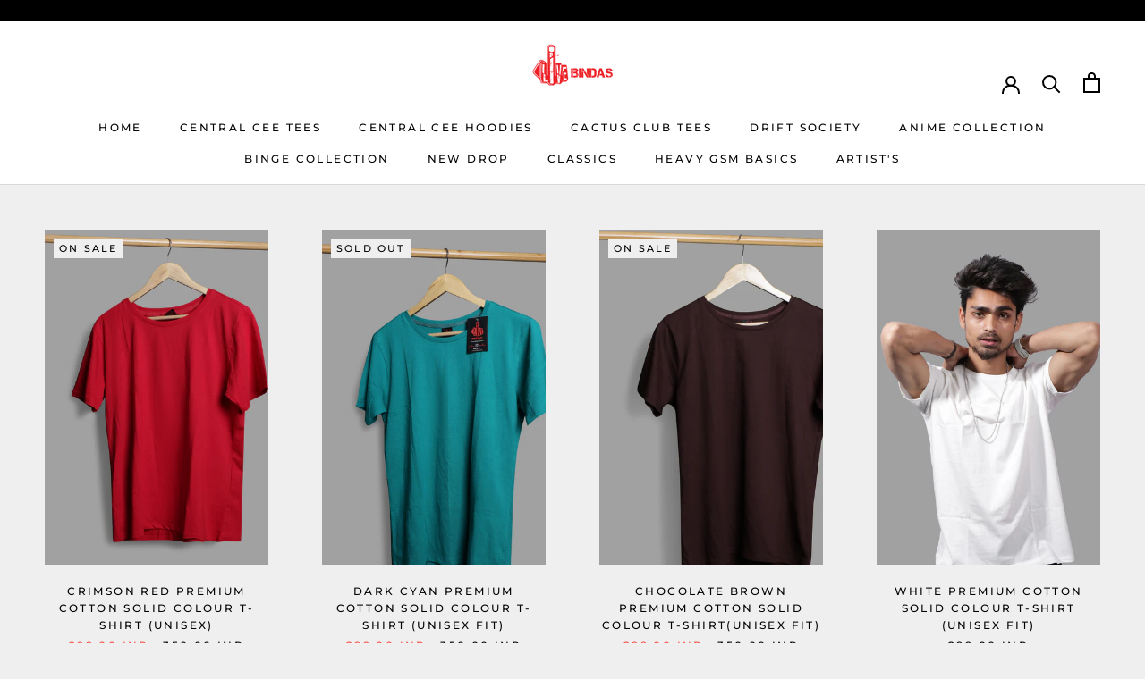

--- FILE ---
content_type: text/html; charset=utf-8
request_url: https://www.livebindas.com/collections/prermium-cotton-solid-colour-t-shirts
body_size: 18706
content:
<!doctype html>

<html class="no-js" lang="en">
  <head>
    <meta charset="utf-8"> 
    <meta http-equiv="X-UA-Compatible" content="IE=edge,chrome=1">
    <meta name="viewport" content="width=device-width, initial-scale=1.0, height=device-height, minimum-scale=1.0, maximum-scale=1.0">
    <meta name="theme-color" content="">

    <title>
      SOLID COLOR ROUND NECK 100% COTTON T-SHIRTS (UNISEX FIT) &ndash; LiveBindas
    </title><meta name="description" content=""><link rel="canonical" href="https://www.livebindas.com/collections/prermium-cotton-solid-colour-t-shirts"><link rel="shortcut icon" href="//www.livebindas.com/cdn/shop/files/colg-4_1_cf086a93-618e-442c-9b3d-689b7cc57315_96x.png?v=1717570207" type="image/png"><meta property="og:type" content="website">
  <meta property="og:title" content="SOLID COLOR ROUND NECK 100% COTTON T-SHIRTS (UNISEX FIT)">
  <meta property="og:image" content="http://www.livebindas.com/cdn/shop/collections/044A1083.jpg?v=1653910924">
  <meta property="og:image:secure_url" content="https://www.livebindas.com/cdn/shop/collections/044A1083.jpg?v=1653910924">
  <meta property="og:image:width" content="3648">
  <meta property="og:image:height" content="5472"><meta property="og:description" content=""><meta property="og:url" content="https://www.livebindas.com/collections/prermium-cotton-solid-colour-t-shirts">
<meta property="og:site_name" content="LiveBindas"><meta name="twitter:card" content="summary"><meta name="twitter:title" content="SOLID COLOR ROUND NECK 100% COTTON T-SHIRTS (UNISEX FIT)">
  <meta name="twitter:description" content="">
  <meta name="twitter:image" content="https://www.livebindas.com/cdn/shop/collections/044A1083_600x600_crop_center.jpg?v=1653910924">
    <style>
  @font-face {
  font-family: Montserrat;
  font-weight: 500;
  font-style: normal;
  font-display: fallback;
  src: url("//www.livebindas.com/cdn/fonts/montserrat/montserrat_n5.07ef3781d9c78c8b93c98419da7ad4fbeebb6635.woff2") format("woff2"),
       url("//www.livebindas.com/cdn/fonts/montserrat/montserrat_n5.adf9b4bd8b0e4f55a0b203cdd84512667e0d5e4d.woff") format("woff");
}

  @font-face {
  font-family: "Nunito Sans";
  font-weight: 400;
  font-style: normal;
  font-display: fallback;
  src: url("//www.livebindas.com/cdn/fonts/nunito_sans/nunitosans_n4.0276fe080df0ca4e6a22d9cb55aed3ed5ba6b1da.woff2") format("woff2"),
       url("//www.livebindas.com/cdn/fonts/nunito_sans/nunitosans_n4.b4964bee2f5e7fd9c3826447e73afe2baad607b7.woff") format("woff");
}


  @font-face {
  font-family: "Nunito Sans";
  font-weight: 700;
  font-style: normal;
  font-display: fallback;
  src: url("//www.livebindas.com/cdn/fonts/nunito_sans/nunitosans_n7.25d963ed46da26098ebeab731e90d8802d989fa5.woff2") format("woff2"),
       url("//www.livebindas.com/cdn/fonts/nunito_sans/nunitosans_n7.d32e3219b3d2ec82285d3027bd673efc61a996c8.woff") format("woff");
}

  @font-face {
  font-family: "Nunito Sans";
  font-weight: 400;
  font-style: italic;
  font-display: fallback;
  src: url("//www.livebindas.com/cdn/fonts/nunito_sans/nunitosans_i4.6e408730afac1484cf297c30b0e67c86d17fc586.woff2") format("woff2"),
       url("//www.livebindas.com/cdn/fonts/nunito_sans/nunitosans_i4.c9b6dcbfa43622b39a5990002775a8381942ae38.woff") format("woff");
}

  @font-face {
  font-family: "Nunito Sans";
  font-weight: 700;
  font-style: italic;
  font-display: fallback;
  src: url("//www.livebindas.com/cdn/fonts/nunito_sans/nunitosans_i7.8c1124729eec046a321e2424b2acf328c2c12139.woff2") format("woff2"),
       url("//www.livebindas.com/cdn/fonts/nunito_sans/nunitosans_i7.af4cda04357273e0996d21184432bcb14651a64d.woff") format("woff");
}


  :root {
    --heading-font-family : Montserrat, sans-serif;
    --heading-font-weight : 500;
    --heading-font-style  : normal;

    --text-font-family : "Nunito Sans", sans-serif;
    --text-font-weight : 400;
    --text-font-style  : normal;

    --base-text-font-size   : 14px;
    --default-text-font-size: 14px;--background          : #efefef;
    --background-rgb      : 239, 239, 239;
    --light-background    : #ffffff;
    --light-background-rgb: 255, 255, 255;
    --heading-color       : #000000;
    --text-color          : #000000;
    --text-color-rgb      : 0, 0, 0;
    --text-color-light    : #000000;
    --text-color-light-rgb: 0, 0, 0;
    --link-color          : #ffffff;
    --link-color-rgb      : 255, 255, 255;
    --border-color        : #cbcbcb;
    --border-color-rgb    : 203, 203, 203;

    --button-background    : #000000;
    --button-background-rgb: 0, 0, 0;
    --button-text-color    : #ffffff;

    --header-background       : #ffffff;
    --header-heading-color    : #000000;
    --header-light-text-color : #000000;
    --header-border-color     : #d9d9d9;

    --footer-background    : #000000;
    --footer-text-color    : #ffffff;
    --footer-heading-color : #ffffff;
    --footer-border-color  : #262626;

    --navigation-background      : #1c1b1b;
    --navigation-background-rgb  : 28, 27, 27;
    --navigation-text-color      : #ffffff;
    --navigation-text-color-light: rgba(255, 255, 255, 0.5);
    --navigation-border-color    : rgba(255, 255, 255, 0.25);

    --newsletter-popup-background     : #1c1b1b;
    --newsletter-popup-text-color     : #ffffff;
    --newsletter-popup-text-color-rgb : 255, 255, 255;

    --secondary-elements-background       : #1c1b1b;
    --secondary-elements-background-rgb   : 28, 27, 27;
    --secondary-elements-text-color       : #ffffff;
    --secondary-elements-text-color-light : rgba(255, 255, 255, 0.5);
    --secondary-elements-border-color     : rgba(255, 255, 255, 0.25);

    --product-sale-price-color    : #f94c43;
    --product-sale-price-color-rgb: 249, 76, 67;
    --product-star-rating: #c5952e;

    /* Shopify related variables */
    --payment-terms-background-color: #efefef;

    /* Products */

    --horizontal-spacing-four-products-per-row: 60px;
        --horizontal-spacing-two-products-per-row : 60px;

    --vertical-spacing-four-products-per-row: 60px;
        --vertical-spacing-two-products-per-row : 75px;

    /* Animation */
    --drawer-transition-timing: cubic-bezier(0.645, 0.045, 0.355, 1);
    --header-base-height: 80px; /* We set a default for browsers that do not support CSS variables */

    /* Cursors */
    --cursor-zoom-in-svg    : url(//www.livebindas.com/cdn/shop/t/43/assets/cursor-zoom-in.svg?v=100326362725928540331757328666);
    --cursor-zoom-in-2x-svg : url(//www.livebindas.com/cdn/shop/t/43/assets/cursor-zoom-in-2x.svg?v=71919207650934979201757328666);
  }
</style>

<script>
  // IE11 does not have support for CSS variables, so we have to polyfill them
  if (!(((window || {}).CSS || {}).supports && window.CSS.supports('(--a: 0)'))) {
    const script = document.createElement('script');
    script.type = 'text/javascript';
    script.src = 'https://cdn.jsdelivr.net/npm/css-vars-ponyfill@2';
    script.onload = function() {
      cssVars({});
    };

    document.getElementsByTagName('head')[0].appendChild(script);
  }
</script>

    <script>window.performance && window.performance.mark && window.performance.mark('shopify.content_for_header.start');</script><meta name="google-site-verification" content="84nGYiaZAVO1auBqVYoeRxKXbJfTC64ALNdRFgyUbTM">
<meta id="shopify-digital-wallet" name="shopify-digital-wallet" content="/25598099533/digital_wallets/dialog">
<link rel="alternate" type="application/atom+xml" title="Feed" href="/collections/prermium-cotton-solid-colour-t-shirts.atom" />
<link rel="alternate" type="application/json+oembed" href="https://www.livebindas.com/collections/prermium-cotton-solid-colour-t-shirts.oembed">
<script async="async" src="/checkouts/internal/preloads.js?locale=en-IN"></script>
<script id="shopify-features" type="application/json">{"accessToken":"45fb5aa8aec7c89360cf28909ef706e9","betas":["rich-media-storefront-analytics"],"domain":"www.livebindas.com","predictiveSearch":true,"shopId":25598099533,"locale":"en"}</script>
<script>var Shopify = Shopify || {};
Shopify.shop = "bindassvibes.myshopify.com";
Shopify.locale = "en";
Shopify.currency = {"active":"INR","rate":"1.0"};
Shopify.country = "IN";
Shopify.theme = {"name":"Copy of fastrrv3\u003c\u003eCopy of prestige X xpandify","id":142197358792,"schema_name":"custom-coded","schema_version":"1","theme_store_id":null,"role":"main"};
Shopify.theme.handle = "null";
Shopify.theme.style = {"id":null,"handle":null};
Shopify.cdnHost = "www.livebindas.com/cdn";
Shopify.routes = Shopify.routes || {};
Shopify.routes.root = "/";</script>
<script type="module">!function(o){(o.Shopify=o.Shopify||{}).modules=!0}(window);</script>
<script>!function(o){function n(){var o=[];function n(){o.push(Array.prototype.slice.apply(arguments))}return n.q=o,n}var t=o.Shopify=o.Shopify||{};t.loadFeatures=n(),t.autoloadFeatures=n()}(window);</script>
<script id="shop-js-analytics" type="application/json">{"pageType":"collection"}</script>
<script defer="defer" async type="module" src="//www.livebindas.com/cdn/shopifycloud/shop-js/modules/v2/client.init-shop-cart-sync_IZsNAliE.en.esm.js"></script>
<script defer="defer" async type="module" src="//www.livebindas.com/cdn/shopifycloud/shop-js/modules/v2/chunk.common_0OUaOowp.esm.js"></script>
<script type="module">
  await import("//www.livebindas.com/cdn/shopifycloud/shop-js/modules/v2/client.init-shop-cart-sync_IZsNAliE.en.esm.js");
await import("//www.livebindas.com/cdn/shopifycloud/shop-js/modules/v2/chunk.common_0OUaOowp.esm.js");

  window.Shopify.SignInWithShop?.initShopCartSync?.({"fedCMEnabled":true,"windoidEnabled":true});

</script>
<script>(function() {
  var isLoaded = false;
  function asyncLoad() {
    if (isLoaded) return;
    isLoaded = true;
    var urls = ["https:\/\/app.testimonialhub.com\/shopifyapp\/showsrstemplate.js?shop=bindassvibes.myshopify.com","\/\/shopify.privy.com\/widget.js?shop=bindassvibes.myshopify.com","https:\/\/customer-first-focus.b-cdn.net\/cffOrderifyLoader_min.js?shop=bindassvibes.myshopify.com","https:\/\/customer-first-focus.b-cdn.net\/cffOrderifyLoader_min.js?shop=bindassvibes.myshopify.com"];
    for (var i = 0; i < urls.length; i++) {
      var s = document.createElement('script');
      s.type = 'text/javascript';
      s.async = true;
      s.src = urls[i];
      var x = document.getElementsByTagName('script')[0];
      x.parentNode.insertBefore(s, x);
    }
  };
  if(window.attachEvent) {
    window.attachEvent('onload', asyncLoad);
  } else {
    window.addEventListener('load', asyncLoad, false);
  }
})();</script>
<script id="__st">var __st={"a":25598099533,"offset":-18000,"reqid":"fc2c3054-63df-43d1-8053-ee2e27828765-1768427497","pageurl":"www.livebindas.com\/collections\/prermium-cotton-solid-colour-t-shirts","u":"50f6bda2a04c","p":"collection","rtyp":"collection","rid":260648861896};</script>
<script>window.ShopifyPaypalV4VisibilityTracking = true;</script>
<script id="form-persister">!function(){'use strict';const t='contact',e='new_comment',n=[[t,t],['blogs',e],['comments',e],[t,'customer']],o='password',r='form_key',c=['recaptcha-v3-token','g-recaptcha-response','h-captcha-response',o],s=()=>{try{return window.sessionStorage}catch{return}},i='__shopify_v',u=t=>t.elements[r],a=function(){const t=[...n].map((([t,e])=>`form[action*='/${t}']:not([data-nocaptcha='true']) input[name='form_type'][value='${e}']`)).join(',');var e;return e=t,()=>e?[...document.querySelectorAll(e)].map((t=>t.form)):[]}();function m(t){const e=u(t);a().includes(t)&&(!e||!e.value)&&function(t){try{if(!s())return;!function(t){const e=s();if(!e)return;const n=u(t);if(!n)return;const o=n.value;o&&e.removeItem(o)}(t);const e=Array.from(Array(32),(()=>Math.random().toString(36)[2])).join('');!function(t,e){u(t)||t.append(Object.assign(document.createElement('input'),{type:'hidden',name:r})),t.elements[r].value=e}(t,e),function(t,e){const n=s();if(!n)return;const r=[...t.querySelectorAll(`input[type='${o}']`)].map((({name:t})=>t)),u=[...c,...r],a={};for(const[o,c]of new FormData(t).entries())u.includes(o)||(a[o]=c);n.setItem(e,JSON.stringify({[i]:1,action:t.action,data:a}))}(t,e)}catch(e){console.error('failed to persist form',e)}}(t)}const f=t=>{if('true'===t.dataset.persistBound)return;const e=function(t,e){const n=function(t){return'function'==typeof t.submit?t.submit:HTMLFormElement.prototype.submit}(t).bind(t);return function(){let t;return()=>{t||(t=!0,(()=>{try{e(),n()}catch(t){(t=>{console.error('form submit failed',t)})(t)}})(),setTimeout((()=>t=!1),250))}}()}(t,(()=>{m(t)}));!function(t,e){if('function'==typeof t.submit&&'function'==typeof e)try{t.submit=e}catch{}}(t,e),t.addEventListener('submit',(t=>{t.preventDefault(),e()})),t.dataset.persistBound='true'};!function(){function t(t){const e=(t=>{const e=t.target;return e instanceof HTMLFormElement?e:e&&e.form})(t);e&&m(e)}document.addEventListener('submit',t),document.addEventListener('DOMContentLoaded',(()=>{const e=a();for(const t of e)f(t);var n;n=document.body,new window.MutationObserver((t=>{for(const e of t)if('childList'===e.type&&e.addedNodes.length)for(const t of e.addedNodes)1===t.nodeType&&'FORM'===t.tagName&&a().includes(t)&&f(t)})).observe(n,{childList:!0,subtree:!0,attributes:!1}),document.removeEventListener('submit',t)}))}()}();</script>
<script integrity="sha256-4kQ18oKyAcykRKYeNunJcIwy7WH5gtpwJnB7kiuLZ1E=" data-source-attribution="shopify.loadfeatures" defer="defer" src="//www.livebindas.com/cdn/shopifycloud/storefront/assets/storefront/load_feature-a0a9edcb.js" crossorigin="anonymous"></script>
<script data-source-attribution="shopify.dynamic_checkout.dynamic.init">var Shopify=Shopify||{};Shopify.PaymentButton=Shopify.PaymentButton||{isStorefrontPortableWallets:!0,init:function(){window.Shopify.PaymentButton.init=function(){};var t=document.createElement("script");t.src="https://www.livebindas.com/cdn/shopifycloud/portable-wallets/latest/portable-wallets.en.js",t.type="module",document.head.appendChild(t)}};
</script>
<script data-source-attribution="shopify.dynamic_checkout.buyer_consent">
  function portableWalletsHideBuyerConsent(e){var t=document.getElementById("shopify-buyer-consent"),n=document.getElementById("shopify-subscription-policy-button");t&&n&&(t.classList.add("hidden"),t.setAttribute("aria-hidden","true"),n.removeEventListener("click",e))}function portableWalletsShowBuyerConsent(e){var t=document.getElementById("shopify-buyer-consent"),n=document.getElementById("shopify-subscription-policy-button");t&&n&&(t.classList.remove("hidden"),t.removeAttribute("aria-hidden"),n.addEventListener("click",e))}window.Shopify?.PaymentButton&&(window.Shopify.PaymentButton.hideBuyerConsent=portableWalletsHideBuyerConsent,window.Shopify.PaymentButton.showBuyerConsent=portableWalletsShowBuyerConsent);
</script>
<script data-source-attribution="shopify.dynamic_checkout.cart.bootstrap">document.addEventListener("DOMContentLoaded",(function(){function t(){return document.querySelector("shopify-accelerated-checkout-cart, shopify-accelerated-checkout")}if(t())Shopify.PaymentButton.init();else{new MutationObserver((function(e,n){t()&&(Shopify.PaymentButton.init(),n.disconnect())})).observe(document.body,{childList:!0,subtree:!0})}}));
</script>

<script>window.performance && window.performance.mark && window.performance.mark('shopify.content_for_header.end');</script>

    <link rel="stylesheet" href="//www.livebindas.com/cdn/shop/t/43/assets/theme.css?v=9794831572722641881757328656">
    <link rel="stylesheet" href="//www.livebindas.com/cdn/shop/t/43/assets/custom.css?v=19259673398519829911757328653">

    <script>// This allows to expose several variables to the global scope, to be used in scripts
      window.theme = {
        pageType: "collection",
        moneyFormat: "\u003cspan class=money\u003e {{amount}} INR\u003c\/span\u003e",
        moneyWithCurrencyFormat: "\u003cspan class=money\u003e {{amount}} INR\u003c\/span\u003e",
        currencyCodeEnabled: false,
        productImageSize: "natural",
        searchMode: "product,article",
        showPageTransition: false,
        showElementStaggering: true,
        showImageZooming: true
      };

      window.routes = {
        rootUrl: "\/",
        rootUrlWithoutSlash: '',
        cartUrl: "\/cart",
        cartAddUrl: "\/cart\/add",
        cartChangeUrl: "\/cart\/change",
        searchUrl: "\/search",
        productRecommendationsUrl: "\/recommendations\/products"
      };

      window.languages = {
        cartAddNote: "Add Order Note",
        cartEditNote: "Edit Order Note",
        productImageLoadingError: "This image could not be loaded. Please try to reload the page.",
        productFormAddToCart: "Add to cart",
        productFormUnavailable: "Unavailable",
        productFormSoldOut: "Sold Out",
        shippingEstimatorOneResult: "1 option available:",
        shippingEstimatorMoreResults: "{{count}} options available:",
        shippingEstimatorNoResults: "No shipping could be found"
      };

      window.lazySizesConfig = {
        loadHidden: false,
        hFac: 0.5,
        expFactor: 2,
        ricTimeout: 150,
        lazyClass: 'Image--lazyLoad',
        loadingClass: 'Image--lazyLoading',
        loadedClass: 'Image--lazyLoaded'
      };

      document.documentElement.className = document.documentElement.className.replace('no-js', 'js');
      document.documentElement.style.setProperty('--window-height', window.innerHeight + 'px');

      // We do a quick detection of some features (we could use Modernizr but for so little...)
      (function() {
        document.documentElement.className += ((window.CSS && window.CSS.supports('(position: sticky) or (position: -webkit-sticky)')) ? ' supports-sticky' : ' no-supports-sticky');
        document.documentElement.className += (window.matchMedia('(-moz-touch-enabled: 1), (hover: none)')).matches ? ' no-supports-hover' : ' supports-hover';
      }());

      
    </script>

    <script src="//www.livebindas.com/cdn/shop/t/43/assets/lazysizes.min.js?v=174358363404432586981757328655" async></script><script src="//www.livebindas.com/cdn/shop/t/43/assets/libs.min.js?v=26178543184394469741757328655" defer></script>
    <script src="//www.livebindas.com/cdn/shop/t/43/assets/theme.js?v=106251601290492130861757328657" defer></script>
    <script src="//www.livebindas.com/cdn/shop/t/43/assets/custom.js?v=183944157590872491501757328653" defer></script>

    <script>
      (function () {
        window.onpageshow = function() {
          if (window.theme.showPageTransition) {
            var pageTransition = document.querySelector('.PageTransition');

            if (pageTransition) {
              pageTransition.style.visibility = 'visible';
              pageTransition.style.opacity = '0';
            }
          }

          // When the page is loaded from the cache, we have to reload the cart content
          document.documentElement.dispatchEvent(new CustomEvent('cart:refresh', {
            bubbles: true
          }));
        };
      })();
    </script>

    


  <script type="application/ld+json">
  {
    "@context": "http://schema.org",
    "@type": "BreadcrumbList",
  "itemListElement": [{
      "@type": "ListItem",
      "position": 1,
      "name": "Home",
      "item": "https://www.livebindas.com"
    },{
          "@type": "ListItem",
          "position": 2,
          "name": "SOLID COLOR ROUND NECK 100% COTTON T-SHIRTS (UNISEX FIT)",
          "item": "https://www.livebindas.com/collections/prermium-cotton-solid-colour-t-shirts"
        }]
  }
  </script>

  
	
 <script type="application/javascript">
checkoutBuyer = "https://fastrr-boost-ui.pickrr.com/";
</script>
<input type="hidden" value="www.livebindas.com" id="sellerDomain"/>
<link rel="stylesheet" href="https://fastrr-boost-ui.pickrr.com/assets/styles/shopify.css">
<script src="https://fastrr-boost-ui.pickrr.com/assets/js/channels/shopify.js" defer></script>
<script src="https://fastrr-boost-ui.pickrr.com/assets/js/channels/shiprocketMarketing.js"></script>
<input type="hidden" value="rz" id="template"/>
<!-- <input type="hidden" value="percent" id="discountType"/>
<input type="hidden" value="5" id="discValue"/> -->
<style>	
  .shiprocket-headless[data-type="mini-cart"] {
     width:100% !important;
  }
  .shiprocket-headless[data-type="cart"] {
     width:50% !important;
    float:right !important;
  }
  .shiprocket-headless[data-type="product"] .sr-headless-checkout{
     margin-top:10px !important;
  }
  @media only screen and (max-width:767px){
 .shiprocket-headless[data-type="cart"] .sr-headless-checkout{
    width:100% !important;
}}

  /* .sr-headless-checkout {
    font-family: inherit;
    font-size: 15px;
    font-weight: 400;
    border-radius: 10px;
    height: 45px;
    letter-spacing: 1px;
    background-color:rgb(19, 157, 206) ;
     } */
/* .sr-discount-label{
  font-size:0px !important;
}
 .sr-discount-label:before{
    content:"EXTRA 5% OFF on PERFUMES";
    font-size: 9px;
    color: #000;
    text-transform: none;
    top: -8px;
    left: 6px;
    background-color: #53FF73;
    border-radius: 3px;
    padding: 0 10px;
} */
</style>

 <!-- BTN - CUST - SCRIPT - START  -->
<input type="hidden" value="true" id="shiprocketCheckoutBtnStylesCheck"/>
<script>
  let btnStyles = null;
  
    btnStyles = {"sr-headless-checkout":{"height":"44px","border-radius":"3px"},"sr-button-text-container":{"font-weight":"Normal","font-size":"14px"},"sr-payment-icons":{"display":"block"},"sr-discount-label":{"display":"none"},"sr-powered-by":{"display":"block"}}
  
      
  if (btnStyles && typeof btnStyles === 'object') {
    const styleElement = document.createElement("style");
    styleElement.type = "text/css";
    let cssRules = "";

    Object.entries(btnStyles).forEach(([className, styles]) => {
      // Convert styles object to CSS rules with !important
      const stylesString = Object.entries(styles)
        .filter(([key]) => key !== "text" && key !== "animation") // Exclude text and animation
        .map(([key, value]) => `${key}: ${value} !important;`)
        .join(" ");

      // Define the animation keyframes if needed
      let animationRule = "";
      if (styles.animation === "horizontal-jiggle") {
        animationRule = `
          @keyframes horizontal-jiggle {
            0%, 100% { transform: translateX(0); }
            25% { transform: translateX(-5px); }
            50% { transform: translateX(5px); }
            75% { transform: translateX(-5px); }
          }
        `;
      }

      // Base CSS rule for the class
      let cssRule = `
        ${animationRule}

        .${className} {
          ${stylesString}
          font-family: -apple-system, BlinkMacSystemFont, "Segoe UI", Roboto, "Helvetica Neue", Arial, sans-serif !important;
          ${styles.animation === "horizontal-jiggle" ? "animation: horizontal-jiggle 1s ease-in-out infinite;" : ""}
        }
      `;

      // If 'text' key exists, append additional CSS rules
      if (styles.text) {
        cssRule += `
          .${className}:after {
            content: "${styles.text}";
          }
          .${className} span {
            display: none !important;
          }
        `;
      }

      cssRules += cssRule;
    });

    // Set the CSS rules in the style element
    styleElement.textContent = cssRules;
    // Append the style element to the head
    document.head.appendChild(styleElement);
  }
</script>
 <!-- BTN - CUST - SCRIPT - END  -->

 <!-- Global Timezone Script -->
     <script>
  function getUserTimezone() {
    return Intl.DateTimeFormat().resolvedOptions().timeZone;
  }
  function renderButton(showShiprocketCheckout) {
    let modifiedCSS = "";
    if (showShiprocketCheckout) {
      modifiedCSS = `
        button[name="checkout"]{display:none !important;}
        .shopify-payment-button__button.shopify-payment-button__button--unbranded{display:none !important;}
      `;
    } else {
      modifiedCSS = `
        .shiprocket-headless{display:none !important;}
      `;
    }
    const styleElement = document.createElement("style");
    styleElement.textContent = modifiedCSS;
    document.head.appendChild(styleElement);
  }
  function checkAndSetButtonVisibility() {
    const indiaTimezones = ["Asia/Kolkata", "Asia/Calcutta"];
    const userTimezone = getUserTimezone();
    const isIndia = indiaTimezones.includes(userTimezone);
    renderButton(isIndia);
  }
  checkAndSetButtonVisibility();
</script>
<link href="https://monorail-edge.shopifysvc.com" rel="dns-prefetch">
<script>(function(){if ("sendBeacon" in navigator && "performance" in window) {try {var session_token_from_headers = performance.getEntriesByType('navigation')[0].serverTiming.find(x => x.name == '_s').description;} catch {var session_token_from_headers = undefined;}var session_cookie_matches = document.cookie.match(/_shopify_s=([^;]*)/);var session_token_from_cookie = session_cookie_matches && session_cookie_matches.length === 2 ? session_cookie_matches[1] : "";var session_token = session_token_from_headers || session_token_from_cookie || "";function handle_abandonment_event(e) {var entries = performance.getEntries().filter(function(entry) {return /monorail-edge.shopifysvc.com/.test(entry.name);});if (!window.abandonment_tracked && entries.length === 0) {window.abandonment_tracked = true;var currentMs = Date.now();var navigation_start = performance.timing.navigationStart;var payload = {shop_id: 25598099533,url: window.location.href,navigation_start,duration: currentMs - navigation_start,session_token,page_type: "collection"};window.navigator.sendBeacon("https://monorail-edge.shopifysvc.com/v1/produce", JSON.stringify({schema_id: "online_store_buyer_site_abandonment/1.1",payload: payload,metadata: {event_created_at_ms: currentMs,event_sent_at_ms: currentMs}}));}}window.addEventListener('pagehide', handle_abandonment_event);}}());</script>
<script id="web-pixels-manager-setup">(function e(e,d,r,n,o){if(void 0===o&&(o={}),!Boolean(null===(a=null===(i=window.Shopify)||void 0===i?void 0:i.analytics)||void 0===a?void 0:a.replayQueue)){var i,a;window.Shopify=window.Shopify||{};var t=window.Shopify;t.analytics=t.analytics||{};var s=t.analytics;s.replayQueue=[],s.publish=function(e,d,r){return s.replayQueue.push([e,d,r]),!0};try{self.performance.mark("wpm:start")}catch(e){}var l=function(){var e={modern:/Edge?\/(1{2}[4-9]|1[2-9]\d|[2-9]\d{2}|\d{4,})\.\d+(\.\d+|)|Firefox\/(1{2}[4-9]|1[2-9]\d|[2-9]\d{2}|\d{4,})\.\d+(\.\d+|)|Chrom(ium|e)\/(9{2}|\d{3,})\.\d+(\.\d+|)|(Maci|X1{2}).+ Version\/(15\.\d+|(1[6-9]|[2-9]\d|\d{3,})\.\d+)([,.]\d+|)( \(\w+\)|)( Mobile\/\w+|) Safari\/|Chrome.+OPR\/(9{2}|\d{3,})\.\d+\.\d+|(CPU[ +]OS|iPhone[ +]OS|CPU[ +]iPhone|CPU IPhone OS|CPU iPad OS)[ +]+(15[._]\d+|(1[6-9]|[2-9]\d|\d{3,})[._]\d+)([._]\d+|)|Android:?[ /-](13[3-9]|1[4-9]\d|[2-9]\d{2}|\d{4,})(\.\d+|)(\.\d+|)|Android.+Firefox\/(13[5-9]|1[4-9]\d|[2-9]\d{2}|\d{4,})\.\d+(\.\d+|)|Android.+Chrom(ium|e)\/(13[3-9]|1[4-9]\d|[2-9]\d{2}|\d{4,})\.\d+(\.\d+|)|SamsungBrowser\/([2-9]\d|\d{3,})\.\d+/,legacy:/Edge?\/(1[6-9]|[2-9]\d|\d{3,})\.\d+(\.\d+|)|Firefox\/(5[4-9]|[6-9]\d|\d{3,})\.\d+(\.\d+|)|Chrom(ium|e)\/(5[1-9]|[6-9]\d|\d{3,})\.\d+(\.\d+|)([\d.]+$|.*Safari\/(?![\d.]+ Edge\/[\d.]+$))|(Maci|X1{2}).+ Version\/(10\.\d+|(1[1-9]|[2-9]\d|\d{3,})\.\d+)([,.]\d+|)( \(\w+\)|)( Mobile\/\w+|) Safari\/|Chrome.+OPR\/(3[89]|[4-9]\d|\d{3,})\.\d+\.\d+|(CPU[ +]OS|iPhone[ +]OS|CPU[ +]iPhone|CPU IPhone OS|CPU iPad OS)[ +]+(10[._]\d+|(1[1-9]|[2-9]\d|\d{3,})[._]\d+)([._]\d+|)|Android:?[ /-](13[3-9]|1[4-9]\d|[2-9]\d{2}|\d{4,})(\.\d+|)(\.\d+|)|Mobile Safari.+OPR\/([89]\d|\d{3,})\.\d+\.\d+|Android.+Firefox\/(13[5-9]|1[4-9]\d|[2-9]\d{2}|\d{4,})\.\d+(\.\d+|)|Android.+Chrom(ium|e)\/(13[3-9]|1[4-9]\d|[2-9]\d{2}|\d{4,})\.\d+(\.\d+|)|Android.+(UC? ?Browser|UCWEB|U3)[ /]?(15\.([5-9]|\d{2,})|(1[6-9]|[2-9]\d|\d{3,})\.\d+)\.\d+|SamsungBrowser\/(5\.\d+|([6-9]|\d{2,})\.\d+)|Android.+MQ{2}Browser\/(14(\.(9|\d{2,})|)|(1[5-9]|[2-9]\d|\d{3,})(\.\d+|))(\.\d+|)|K[Aa][Ii]OS\/(3\.\d+|([4-9]|\d{2,})\.\d+)(\.\d+|)/},d=e.modern,r=e.legacy,n=navigator.userAgent;return n.match(d)?"modern":n.match(r)?"legacy":"unknown"}(),u="modern"===l?"modern":"legacy",c=(null!=n?n:{modern:"",legacy:""})[u],f=function(e){return[e.baseUrl,"/wpm","/b",e.hashVersion,"modern"===e.buildTarget?"m":"l",".js"].join("")}({baseUrl:d,hashVersion:r,buildTarget:u}),m=function(e){var d=e.version,r=e.bundleTarget,n=e.surface,o=e.pageUrl,i=e.monorailEndpoint;return{emit:function(e){var a=e.status,t=e.errorMsg,s=(new Date).getTime(),l=JSON.stringify({metadata:{event_sent_at_ms:s},events:[{schema_id:"web_pixels_manager_load/3.1",payload:{version:d,bundle_target:r,page_url:o,status:a,surface:n,error_msg:t},metadata:{event_created_at_ms:s}}]});if(!i)return console&&console.warn&&console.warn("[Web Pixels Manager] No Monorail endpoint provided, skipping logging."),!1;try{return self.navigator.sendBeacon.bind(self.navigator)(i,l)}catch(e){}var u=new XMLHttpRequest;try{return u.open("POST",i,!0),u.setRequestHeader("Content-Type","text/plain"),u.send(l),!0}catch(e){return console&&console.warn&&console.warn("[Web Pixels Manager] Got an unhandled error while logging to Monorail."),!1}}}}({version:r,bundleTarget:l,surface:e.surface,pageUrl:self.location.href,monorailEndpoint:e.monorailEndpoint});try{o.browserTarget=l,function(e){var d=e.src,r=e.async,n=void 0===r||r,o=e.onload,i=e.onerror,a=e.sri,t=e.scriptDataAttributes,s=void 0===t?{}:t,l=document.createElement("script"),u=document.querySelector("head"),c=document.querySelector("body");if(l.async=n,l.src=d,a&&(l.integrity=a,l.crossOrigin="anonymous"),s)for(var f in s)if(Object.prototype.hasOwnProperty.call(s,f))try{l.dataset[f]=s[f]}catch(e){}if(o&&l.addEventListener("load",o),i&&l.addEventListener("error",i),u)u.appendChild(l);else{if(!c)throw new Error("Did not find a head or body element to append the script");c.appendChild(l)}}({src:f,async:!0,onload:function(){if(!function(){var e,d;return Boolean(null===(d=null===(e=window.Shopify)||void 0===e?void 0:e.analytics)||void 0===d?void 0:d.initialized)}()){var d=window.webPixelsManager.init(e)||void 0;if(d){var r=window.Shopify.analytics;r.replayQueue.forEach((function(e){var r=e[0],n=e[1],o=e[2];d.publishCustomEvent(r,n,o)})),r.replayQueue=[],r.publish=d.publishCustomEvent,r.visitor=d.visitor,r.initialized=!0}}},onerror:function(){return m.emit({status:"failed",errorMsg:"".concat(f," has failed to load")})},sri:function(e){var d=/^sha384-[A-Za-z0-9+/=]+$/;return"string"==typeof e&&d.test(e)}(c)?c:"",scriptDataAttributes:o}),m.emit({status:"loading"})}catch(e){m.emit({status:"failed",errorMsg:(null==e?void 0:e.message)||"Unknown error"})}}})({shopId: 25598099533,storefrontBaseUrl: "https://www.livebindas.com",extensionsBaseUrl: "https://extensions.shopifycdn.com/cdn/shopifycloud/web-pixels-manager",monorailEndpoint: "https://monorail-edge.shopifysvc.com/unstable/produce_batch",surface: "storefront-renderer",enabledBetaFlags: ["2dca8a86","a0d5f9d2"],webPixelsConfigList: [{"id":"486539464","configuration":"{\"config\":\"{\\\"pixel_id\\\":\\\"AW-527407994\\\",\\\"target_country\\\":\\\"IN\\\",\\\"gtag_events\\\":[{\\\"type\\\":\\\"search\\\",\\\"action_label\\\":\\\"AW-527407994\\\/uToZCL7n744DEPq2vvsB\\\"},{\\\"type\\\":\\\"begin_checkout\\\",\\\"action_label\\\":\\\"AW-527407994\\\/KXJNCLvn744DEPq2vvsB\\\"},{\\\"type\\\":\\\"view_item\\\",\\\"action_label\\\":[\\\"AW-527407994\\\/vJgkCLXn744DEPq2vvsB\\\",\\\"MC-8TCJRZRFVY\\\"]},{\\\"type\\\":\\\"purchase\\\",\\\"action_label\\\":[\\\"AW-527407994\\\/tSobCLLn744DEPq2vvsB\\\",\\\"MC-8TCJRZRFVY\\\"]},{\\\"type\\\":\\\"page_view\\\",\\\"action_label\\\":[\\\"AW-527407994\\\/rdLICK_n744DEPq2vvsB\\\",\\\"MC-8TCJRZRFVY\\\"]},{\\\"type\\\":\\\"add_payment_info\\\",\\\"action_label\\\":\\\"AW-527407994\\\/amqHCMHn744DEPq2vvsB\\\"},{\\\"type\\\":\\\"add_to_cart\\\",\\\"action_label\\\":\\\"AW-527407994\\\/CRDyCLjn744DEPq2vvsB\\\"}],\\\"enable_monitoring_mode\\\":false}\"}","eventPayloadVersion":"v1","runtimeContext":"OPEN","scriptVersion":"b2a88bafab3e21179ed38636efcd8a93","type":"APP","apiClientId":1780363,"privacyPurposes":[],"dataSharingAdjustments":{"protectedCustomerApprovalScopes":["read_customer_address","read_customer_email","read_customer_name","read_customer_personal_data","read_customer_phone"]}},{"id":"113344712","configuration":"{\"pixel_id\":\"1188383099702760\",\"pixel_type\":\"facebook_pixel\"}","eventPayloadVersion":"v1","runtimeContext":"OPEN","scriptVersion":"ca16bc87fe92b6042fbaa3acc2fbdaa6","type":"APP","apiClientId":2329312,"privacyPurposes":["ANALYTICS","MARKETING","SALE_OF_DATA"],"dataSharingAdjustments":{"protectedCustomerApprovalScopes":["read_customer_address","read_customer_email","read_customer_name","read_customer_personal_data","read_customer_phone"]}},{"id":"56819912","eventPayloadVersion":"v1","runtimeContext":"LAX","scriptVersion":"1","type":"CUSTOM","privacyPurposes":["MARKETING"],"name":"Meta pixel (migrated)"},{"id":"76775624","eventPayloadVersion":"v1","runtimeContext":"LAX","scriptVersion":"1","type":"CUSTOM","privacyPurposes":["ANALYTICS"],"name":"Google Analytics tag (migrated)"},{"id":"shopify-app-pixel","configuration":"{}","eventPayloadVersion":"v1","runtimeContext":"STRICT","scriptVersion":"0450","apiClientId":"shopify-pixel","type":"APP","privacyPurposes":["ANALYTICS","MARKETING"]},{"id":"shopify-custom-pixel","eventPayloadVersion":"v1","runtimeContext":"LAX","scriptVersion":"0450","apiClientId":"shopify-pixel","type":"CUSTOM","privacyPurposes":["ANALYTICS","MARKETING"]}],isMerchantRequest: false,initData: {"shop":{"name":"LiveBindas","paymentSettings":{"currencyCode":"INR"},"myshopifyDomain":"bindassvibes.myshopify.com","countryCode":"IN","storefrontUrl":"https:\/\/www.livebindas.com"},"customer":null,"cart":null,"checkout":null,"productVariants":[],"purchasingCompany":null},},"https://www.livebindas.com/cdn","7cecd0b6w90c54c6cpe92089d5m57a67346",{"modern":"","legacy":""},{"shopId":"25598099533","storefrontBaseUrl":"https:\/\/www.livebindas.com","extensionBaseUrl":"https:\/\/extensions.shopifycdn.com\/cdn\/shopifycloud\/web-pixels-manager","surface":"storefront-renderer","enabledBetaFlags":"[\"2dca8a86\", \"a0d5f9d2\"]","isMerchantRequest":"false","hashVersion":"7cecd0b6w90c54c6cpe92089d5m57a67346","publish":"custom","events":"[[\"page_viewed\",{}],[\"collection_viewed\",{\"collection\":{\"id\":\"260648861896\",\"title\":\"SOLID COLOR ROUND NECK 100% COTTON T-SHIRTS (UNISEX FIT)\",\"productVariants\":[{\"price\":{\"amount\":299.0,\"currencyCode\":\"INR\"},\"product\":{\"title\":\"CRIMSON RED PREMIUM COTTON SOLID COLOUR T-SHIRT (UNISEX)\",\"vendor\":\"LiveBindas\",\"id\":\"6535665025224\",\"untranslatedTitle\":\"CRIMSON RED PREMIUM COTTON SOLID COLOUR T-SHIRT (UNISEX)\",\"url\":\"\/products\/crimson-red-solid-colour-t-shirt\",\"type\":\"\"},\"id\":\"40572538552520\",\"image\":{\"src\":\"\/\/www.livebindas.com\/cdn\/shop\/products\/044A1093.jpg?v=1616486141\"},\"sku\":\"\",\"title\":\"xs\",\"untranslatedTitle\":\"xs\"},{\"price\":{\"amount\":299.0,\"currencyCode\":\"INR\"},\"product\":{\"title\":\"DARK CYAN  PREMIUM COTTON SOLID COLOUR T-SHIRT (UNISEX fit)\",\"vendor\":\"LiveBindas\",\"id\":\"6595795550408\",\"untranslatedTitle\":\"DARK CYAN  PREMIUM COTTON SOLID COLOUR T-SHIRT (UNISEX fit)\",\"url\":\"\/products\/rama-green-premium-cotton-solid-colour-t-shirt-unisex-m\",\"type\":\"\"},\"id\":\"39457286914248\",\"image\":{\"src\":\"\/\/www.livebindas.com\/cdn\/shop\/products\/044A1101_f5cb240b-b8da-4e43-a84a-2ba7d68914cd.jpg?v=1616486104\"},\"sku\":null,\"title\":\"XS\",\"untranslatedTitle\":\"XS\"},{\"price\":{\"amount\":299.0,\"currencyCode\":\"INR\"},\"product\":{\"title\":\"CHOCOLATE BROWN PREMIUM COTTON SOLID COLOUR T-SHIRT(UNISEX FIT)\",\"vendor\":\"LiveBindas\",\"id\":\"6535689011400\",\"untranslatedTitle\":\"CHOCOLATE BROWN PREMIUM COTTON SOLID COLOUR T-SHIRT(UNISEX FIT)\",\"url\":\"\/products\/coffee-solid-color-t-shirt\",\"type\":\"\"},\"id\":\"39247578661064\",\"image\":{\"src\":\"\/\/www.livebindas.com\/cdn\/shop\/products\/044A1090.jpg?v=1616486264\"},\"sku\":\"\",\"title\":\"XS\",\"untranslatedTitle\":\"XS\"},{\"price\":{\"amount\":299.0,\"currencyCode\":\"INR\"},\"product\":{\"title\":\"WHITE PREMIUM COTTON SOLID COLOUR T-SHIRT (UNISEX FIT)\",\"vendor\":\"LiveBindas\",\"id\":\"6535794065608\",\"untranslatedTitle\":\"WHITE PREMIUM COTTON SOLID COLOUR T-SHIRT (UNISEX FIT)\",\"url\":\"\/products\/off-white-premium-cotton-solid-colour-t-shirt\",\"type\":\"\"},\"id\":\"39247759900872\",\"image\":{\"src\":\"\/\/www.livebindas.com\/cdn\/shop\/products\/WHITEA.jpg?v=1617699173\"},\"sku\":null,\"title\":\"XS\",\"untranslatedTitle\":\"XS\"},{\"price\":{\"amount\":299.0,\"currencyCode\":\"INR\"},\"product\":{\"title\":\"DEEP BLACK PREMIUM COTTON SOLID COLOUR T-SHIRT ( UNISEX FIT)\",\"vendor\":\"LiveBindas\",\"id\":\"6535858782408\",\"untranslatedTitle\":\"DEEP BLACK PREMIUM COTTON SOLID COLOUR T-SHIRT ( UNISEX FIT)\",\"url\":\"\/products\/deep-black-premium-cotton-solid-colour-t-shirt\",\"type\":\"\"},\"id\":\"39247941697736\",\"image\":{\"src\":\"\/\/www.livebindas.com\/cdn\/shop\/products\/044A1085.jpg?v=1617699103\"},\"sku\":\"\",\"title\":\"XS\",\"untranslatedTitle\":\"XS\"},{\"price\":{\"amount\":299.0,\"currencyCode\":\"INR\"},\"product\":{\"title\":\"BRIGHT BLUE PREMIUM COTTON SOLID COLOUR T-SHIRT (UNISEX M)\",\"vendor\":\"LiveBindas\",\"id\":\"6535781908680\",\"untranslatedTitle\":\"BRIGHT BLUE PREMIUM COTTON SOLID COLOUR T-SHIRT (UNISEX M)\",\"url\":\"\/products\/bright-blue-premium-cotton-solid-colour-t-shirt\",\"type\":\"\"},\"id\":\"39247733686472\",\"image\":{\"src\":\"\/\/www.livebindas.com\/cdn\/shop\/products\/BRIGHTBLUEPLAN.jpg?v=1617604438\"},\"sku\":\"\",\"title\":\"XS\",\"untranslatedTitle\":\"XS\"},{\"price\":{\"amount\":299.0,\"currencyCode\":\"INR\"},\"product\":{\"title\":\"SKY BLUE PREMIUM COTTON SOLID COLOUR T-SHIRT (UNISEX FIT)\",\"vendor\":\"LiveBindas\",\"id\":\"6535692845256\",\"untranslatedTitle\":\"SKY BLUE PREMIUM COTTON SOLID COLOUR T-SHIRT (UNISEX FIT)\",\"url\":\"\/products\/sky-blue-solid-colour-t-shirt\",\"type\":\"\"},\"id\":\"39247588720840\",\"image\":{\"src\":\"\/\/www.livebindas.com\/cdn\/shop\/products\/BLULE1_358527a0-710b-406f-980b-38d697104f5b.jpg?v=1616487782\"},\"sku\":\"\",\"title\":\"XS\",\"untranslatedTitle\":\"XS\"}]}}]]"});</script><script>
  window.ShopifyAnalytics = window.ShopifyAnalytics || {};
  window.ShopifyAnalytics.meta = window.ShopifyAnalytics.meta || {};
  window.ShopifyAnalytics.meta.currency = 'INR';
  var meta = {"products":[{"id":6535665025224,"gid":"gid:\/\/shopify\/Product\/6535665025224","vendor":"LiveBindas","type":"","handle":"crimson-red-solid-colour-t-shirt","variants":[{"id":40572538552520,"price":29900,"name":"CRIMSON RED PREMIUM COTTON SOLID COLOUR T-SHIRT (UNISEX) - xs","public_title":"xs","sku":""},{"id":40572538585288,"price":29900,"name":"CRIMSON RED PREMIUM COTTON SOLID COLOUR T-SHIRT (UNISEX) - s","public_title":"s","sku":""},{"id":40572538618056,"price":29900,"name":"CRIMSON RED PREMIUM COTTON SOLID COLOUR T-SHIRT (UNISEX) - m","public_title":"m","sku":""},{"id":40572538650824,"price":29900,"name":"CRIMSON RED PREMIUM COTTON SOLID COLOUR T-SHIRT (UNISEX) - l","public_title":"l","sku":""},{"id":40572538683592,"price":29900,"name":"CRIMSON RED PREMIUM COTTON SOLID COLOUR T-SHIRT (UNISEX) - xl","public_title":"xl","sku":""}],"remote":false},{"id":6595795550408,"gid":"gid:\/\/shopify\/Product\/6595795550408","vendor":"LiveBindas","type":"","handle":"rama-green-premium-cotton-solid-colour-t-shirt-unisex-m","variants":[{"id":39457286914248,"price":29900,"name":"DARK CYAN  PREMIUM COTTON SOLID COLOUR T-SHIRT (UNISEX fit) - XS","public_title":"XS","sku":null},{"id":39457286947016,"price":29900,"name":"DARK CYAN  PREMIUM COTTON SOLID COLOUR T-SHIRT (UNISEX fit) - S","public_title":"S","sku":null},{"id":39457286979784,"price":29900,"name":"DARK CYAN  PREMIUM COTTON SOLID COLOUR T-SHIRT (UNISEX fit) - M","public_title":"M","sku":null},{"id":39457287012552,"price":29900,"name":"DARK CYAN  PREMIUM COTTON SOLID COLOUR T-SHIRT (UNISEX fit) - L","public_title":"L","sku":null},{"id":39457287045320,"price":29900,"name":"DARK CYAN  PREMIUM COTTON SOLID COLOUR T-SHIRT (UNISEX fit) - XL","public_title":"XL","sku":null}],"remote":false},{"id":6535689011400,"gid":"gid:\/\/shopify\/Product\/6535689011400","vendor":"LiveBindas","type":"","handle":"coffee-solid-color-t-shirt","variants":[{"id":39247578661064,"price":29900,"name":"CHOCOLATE BROWN PREMIUM COTTON SOLID COLOUR T-SHIRT(UNISEX FIT) - XS","public_title":"XS","sku":""},{"id":39247578693832,"price":29900,"name":"CHOCOLATE BROWN PREMIUM COTTON SOLID COLOUR T-SHIRT(UNISEX FIT) - S","public_title":"S","sku":""},{"id":39247578726600,"price":29900,"name":"CHOCOLATE BROWN PREMIUM COTTON SOLID COLOUR T-SHIRT(UNISEX FIT) - M","public_title":"M","sku":""},{"id":39247578759368,"price":29900,"name":"CHOCOLATE BROWN PREMIUM COTTON SOLID COLOUR T-SHIRT(UNISEX FIT) - L","public_title":"L","sku":""},{"id":39247578792136,"price":29900,"name":"CHOCOLATE BROWN PREMIUM COTTON SOLID COLOUR T-SHIRT(UNISEX FIT) - XL","public_title":"XL","sku":""}],"remote":false},{"id":6535794065608,"gid":"gid:\/\/shopify\/Product\/6535794065608","vendor":"LiveBindas","type":"","handle":"off-white-premium-cotton-solid-colour-t-shirt","variants":[{"id":39247759900872,"price":29900,"name":"WHITE PREMIUM COTTON SOLID COLOUR T-SHIRT (UNISEX FIT) - XS","public_title":"XS","sku":null},{"id":39247759933640,"price":29900,"name":"WHITE PREMIUM COTTON SOLID COLOUR T-SHIRT (UNISEX FIT) - S","public_title":"S","sku":null},{"id":39247759966408,"price":29900,"name":"WHITE PREMIUM COTTON SOLID COLOUR T-SHIRT (UNISEX FIT) - M","public_title":"M","sku":null},{"id":39247759999176,"price":29900,"name":"WHITE PREMIUM COTTON SOLID COLOUR T-SHIRT (UNISEX FIT) - L","public_title":"L","sku":null},{"id":39247760031944,"price":29900,"name":"WHITE PREMIUM COTTON SOLID COLOUR T-SHIRT (UNISEX FIT) - XL","public_title":"XL","sku":null}],"remote":false},{"id":6535858782408,"gid":"gid:\/\/shopify\/Product\/6535858782408","vendor":"LiveBindas","type":"","handle":"deep-black-premium-cotton-solid-colour-t-shirt","variants":[{"id":39247941697736,"price":29900,"name":"DEEP BLACK PREMIUM COTTON SOLID COLOUR T-SHIRT ( UNISEX FIT) - XS","public_title":"XS","sku":""},{"id":39247941730504,"price":29900,"name":"DEEP BLACK PREMIUM COTTON SOLID COLOUR T-SHIRT ( UNISEX FIT) - S","public_title":"S","sku":""},{"id":39247941763272,"price":29900,"name":"DEEP BLACK PREMIUM COTTON SOLID COLOUR T-SHIRT ( UNISEX FIT) - M","public_title":"M","sku":""},{"id":39247941796040,"price":29900,"name":"DEEP BLACK PREMIUM COTTON SOLID COLOUR T-SHIRT ( UNISEX FIT) - L","public_title":"L","sku":""},{"id":39247941828808,"price":29900,"name":"DEEP BLACK PREMIUM COTTON SOLID COLOUR T-SHIRT ( UNISEX FIT) - XL","public_title":"XL","sku":""}],"remote":false},{"id":6535781908680,"gid":"gid:\/\/shopify\/Product\/6535781908680","vendor":"LiveBindas","type":"","handle":"bright-blue-premium-cotton-solid-colour-t-shirt","variants":[{"id":39247733686472,"price":29900,"name":"BRIGHT BLUE PREMIUM COTTON SOLID COLOUR T-SHIRT (UNISEX M) - XS","public_title":"XS","sku":""},{"id":39247733719240,"price":29900,"name":"BRIGHT BLUE PREMIUM COTTON SOLID COLOUR T-SHIRT (UNISEX M) - S","public_title":"S","sku":""},{"id":39247733752008,"price":29900,"name":"BRIGHT BLUE PREMIUM COTTON SOLID COLOUR T-SHIRT (UNISEX M) - M","public_title":"M","sku":""},{"id":39247733784776,"price":29900,"name":"BRIGHT BLUE PREMIUM COTTON SOLID COLOUR T-SHIRT (UNISEX M) - L","public_title":"L","sku":""},{"id":39247733817544,"price":29900,"name":"BRIGHT BLUE PREMIUM COTTON SOLID COLOUR T-SHIRT (UNISEX M) - XL","public_title":"XL","sku":""}],"remote":false},{"id":6535692845256,"gid":"gid:\/\/shopify\/Product\/6535692845256","vendor":"LiveBindas","type":"","handle":"sky-blue-solid-colour-t-shirt","variants":[{"id":39247588720840,"price":29900,"name":"SKY BLUE PREMIUM COTTON SOLID COLOUR T-SHIRT (UNISEX FIT) - XS","public_title":"XS","sku":""},{"id":39247588753608,"price":29900,"name":"SKY BLUE PREMIUM COTTON SOLID COLOUR T-SHIRT (UNISEX FIT) - S","public_title":"S","sku":""},{"id":39247588786376,"price":29900,"name":"SKY BLUE PREMIUM COTTON SOLID COLOUR T-SHIRT (UNISEX FIT) - M","public_title":"M","sku":""},{"id":39247588819144,"price":29900,"name":"SKY BLUE PREMIUM COTTON SOLID COLOUR T-SHIRT (UNISEX FIT) - L","public_title":"L","sku":""},{"id":39247588851912,"price":29900,"name":"SKY BLUE PREMIUM COTTON SOLID COLOUR T-SHIRT (UNISEX FIT) - XL","public_title":"XL","sku":""}],"remote":false}],"page":{"pageType":"collection","resourceType":"collection","resourceId":260648861896,"requestId":"fc2c3054-63df-43d1-8053-ee2e27828765-1768427497"}};
  for (var attr in meta) {
    window.ShopifyAnalytics.meta[attr] = meta[attr];
  }
</script>
<script class="analytics">
  (function () {
    var customDocumentWrite = function(content) {
      var jquery = null;

      if (window.jQuery) {
        jquery = window.jQuery;
      } else if (window.Checkout && window.Checkout.$) {
        jquery = window.Checkout.$;
      }

      if (jquery) {
        jquery('body').append(content);
      }
    };

    var hasLoggedConversion = function(token) {
      if (token) {
        return document.cookie.indexOf('loggedConversion=' + token) !== -1;
      }
      return false;
    }

    var setCookieIfConversion = function(token) {
      if (token) {
        var twoMonthsFromNow = new Date(Date.now());
        twoMonthsFromNow.setMonth(twoMonthsFromNow.getMonth() + 2);

        document.cookie = 'loggedConversion=' + token + '; expires=' + twoMonthsFromNow;
      }
    }

    var trekkie = window.ShopifyAnalytics.lib = window.trekkie = window.trekkie || [];
    if (trekkie.integrations) {
      return;
    }
    trekkie.methods = [
      'identify',
      'page',
      'ready',
      'track',
      'trackForm',
      'trackLink'
    ];
    trekkie.factory = function(method) {
      return function() {
        var args = Array.prototype.slice.call(arguments);
        args.unshift(method);
        trekkie.push(args);
        return trekkie;
      };
    };
    for (var i = 0; i < trekkie.methods.length; i++) {
      var key = trekkie.methods[i];
      trekkie[key] = trekkie.factory(key);
    }
    trekkie.load = function(config) {
      trekkie.config = config || {};
      trekkie.config.initialDocumentCookie = document.cookie;
      var first = document.getElementsByTagName('script')[0];
      var script = document.createElement('script');
      script.type = 'text/javascript';
      script.onerror = function(e) {
        var scriptFallback = document.createElement('script');
        scriptFallback.type = 'text/javascript';
        scriptFallback.onerror = function(error) {
                var Monorail = {
      produce: function produce(monorailDomain, schemaId, payload) {
        var currentMs = new Date().getTime();
        var event = {
          schema_id: schemaId,
          payload: payload,
          metadata: {
            event_created_at_ms: currentMs,
            event_sent_at_ms: currentMs
          }
        };
        return Monorail.sendRequest("https://" + monorailDomain + "/v1/produce", JSON.stringify(event));
      },
      sendRequest: function sendRequest(endpointUrl, payload) {
        // Try the sendBeacon API
        if (window && window.navigator && typeof window.navigator.sendBeacon === 'function' && typeof window.Blob === 'function' && !Monorail.isIos12()) {
          var blobData = new window.Blob([payload], {
            type: 'text/plain'
          });

          if (window.navigator.sendBeacon(endpointUrl, blobData)) {
            return true;
          } // sendBeacon was not successful

        } // XHR beacon

        var xhr = new XMLHttpRequest();

        try {
          xhr.open('POST', endpointUrl);
          xhr.setRequestHeader('Content-Type', 'text/plain');
          xhr.send(payload);
        } catch (e) {
          console.log(e);
        }

        return false;
      },
      isIos12: function isIos12() {
        return window.navigator.userAgent.lastIndexOf('iPhone; CPU iPhone OS 12_') !== -1 || window.navigator.userAgent.lastIndexOf('iPad; CPU OS 12_') !== -1;
      }
    };
    Monorail.produce('monorail-edge.shopifysvc.com',
      'trekkie_storefront_load_errors/1.1',
      {shop_id: 25598099533,
      theme_id: 142197358792,
      app_name: "storefront",
      context_url: window.location.href,
      source_url: "//www.livebindas.com/cdn/s/trekkie.storefront.55c6279c31a6628627b2ba1c5ff367020da294e2.min.js"});

        };
        scriptFallback.async = true;
        scriptFallback.src = '//www.livebindas.com/cdn/s/trekkie.storefront.55c6279c31a6628627b2ba1c5ff367020da294e2.min.js';
        first.parentNode.insertBefore(scriptFallback, first);
      };
      script.async = true;
      script.src = '//www.livebindas.com/cdn/s/trekkie.storefront.55c6279c31a6628627b2ba1c5ff367020da294e2.min.js';
      first.parentNode.insertBefore(script, first);
    };
    trekkie.load(
      {"Trekkie":{"appName":"storefront","development":false,"defaultAttributes":{"shopId":25598099533,"isMerchantRequest":null,"themeId":142197358792,"themeCityHash":"968434299464040879","contentLanguage":"en","currency":"INR","eventMetadataId":"4e0d4328-88d5-4acd-8200-23338384aafe"},"isServerSideCookieWritingEnabled":true,"monorailRegion":"shop_domain","enabledBetaFlags":["65f19447"]},"Session Attribution":{},"S2S":{"facebookCapiEnabled":true,"source":"trekkie-storefront-renderer","apiClientId":580111}}
    );

    var loaded = false;
    trekkie.ready(function() {
      if (loaded) return;
      loaded = true;

      window.ShopifyAnalytics.lib = window.trekkie;

      var originalDocumentWrite = document.write;
      document.write = customDocumentWrite;
      try { window.ShopifyAnalytics.merchantGoogleAnalytics.call(this); } catch(error) {};
      document.write = originalDocumentWrite;

      window.ShopifyAnalytics.lib.page(null,{"pageType":"collection","resourceType":"collection","resourceId":260648861896,"requestId":"fc2c3054-63df-43d1-8053-ee2e27828765-1768427497","shopifyEmitted":true});

      var match = window.location.pathname.match(/checkouts\/(.+)\/(thank_you|post_purchase)/)
      var token = match? match[1]: undefined;
      if (!hasLoggedConversion(token)) {
        setCookieIfConversion(token);
        window.ShopifyAnalytics.lib.track("Viewed Product Category",{"currency":"INR","category":"Collection: prermium-cotton-solid-colour-t-shirts","collectionName":"prermium-cotton-solid-colour-t-shirts","collectionId":260648861896,"nonInteraction":true},undefined,undefined,{"shopifyEmitted":true});
      }
    });


        var eventsListenerScript = document.createElement('script');
        eventsListenerScript.async = true;
        eventsListenerScript.src = "//www.livebindas.com/cdn/shopifycloud/storefront/assets/shop_events_listener-3da45d37.js";
        document.getElementsByTagName('head')[0].appendChild(eventsListenerScript);

})();</script>
  <script>
  if (!window.ga || (window.ga && typeof window.ga !== 'function')) {
    window.ga = function ga() {
      (window.ga.q = window.ga.q || []).push(arguments);
      if (window.Shopify && window.Shopify.analytics && typeof window.Shopify.analytics.publish === 'function') {
        window.Shopify.analytics.publish("ga_stub_called", {}, {sendTo: "google_osp_migration"});
      }
      console.error("Shopify's Google Analytics stub called with:", Array.from(arguments), "\nSee https://help.shopify.com/manual/promoting-marketing/pixels/pixel-migration#google for more information.");
    };
    if (window.Shopify && window.Shopify.analytics && typeof window.Shopify.analytics.publish === 'function') {
      window.Shopify.analytics.publish("ga_stub_initialized", {}, {sendTo: "google_osp_migration"});
    }
  }
</script>
<script
  defer
  src="https://www.livebindas.com/cdn/shopifycloud/perf-kit/shopify-perf-kit-3.0.3.min.js"
  data-application="storefront-renderer"
  data-shop-id="25598099533"
  data-render-region="gcp-us-central1"
  data-page-type="collection"
  data-theme-instance-id="142197358792"
  data-theme-name="custom-coded"
  data-theme-version="1"
  data-monorail-region="shop_domain"
  data-resource-timing-sampling-rate="10"
  data-shs="true"
  data-shs-beacon="true"
  data-shs-export-with-fetch="true"
  data-shs-logs-sample-rate="1"
  data-shs-beacon-endpoint="https://www.livebindas.com/api/collect"
></script>
</head><body class="prestige--v4 features--heading-small features--heading-uppercase features--show-button-transition features--show-image-zooming features--show-element-staggering  template-collection"><svg class="u-visually-hidden">
      <linearGradient id="rating-star-gradient-half">
        <stop offset="50%" stop-color="var(--product-star-rating)" />
        <stop offset="50%" stop-color="var(--text-color-light)" />
      </linearGradient>
    </svg>

    <a class="PageSkipLink u-visually-hidden" href="#main">Skip to content</a>
    <span class="LoadingBar"></span>
    <div class="PageOverlay"></div><div id="shopify-section-popup" class="shopify-section"></div>
    <div id="shopify-section-sidebar-menu" class="shopify-section"><section id="sidebar-menu" class="SidebarMenu Drawer Drawer--small Drawer--fromLeft" aria-hidden="true" data-section-id="sidebar-menu" data-section-type="sidebar-menu">
    <header class="Drawer__Header" data-drawer-animated-left>
      <button class="Drawer__Close Icon-Wrapper--clickable" data-action="close-drawer" data-drawer-id="sidebar-menu" aria-label="Close navigation"><svg class="Icon Icon--close " role="presentation" viewBox="0 0 16 14">
      <path d="M15 0L1 14m14 0L1 0" stroke="currentColor" fill="none" fill-rule="evenodd"></path>
    </svg></button>
    </header>

    <div class="Drawer__Content">
      <div class="Drawer__Main" data-drawer-animated-left data-scrollable>
        <div class="Drawer__Container">
          <nav class="SidebarMenu__Nav SidebarMenu__Nav--primary" aria-label="Sidebar navigation"><div class="Collapsible"><a href="/" class="Collapsible__Button Heading Link Link--primary u-h6">HOME</a></div><div class="Collapsible"><a href="/collections/central-cee-collection" class="Collapsible__Button Heading Link Link--primary u-h6">Central Cee Tees</a></div><div class="Collapsible"><a href="/collections/central-cee-hoodies" class="Collapsible__Button Heading Link Link--primary u-h6">Central Cee Hoodies</a></div><div class="Collapsible"><a href="/collections/cactus-club-tees" class="Collapsible__Button Heading Link Link--primary u-h6">Cactus Club Tees</a></div><div class="Collapsible"><a href="/collections/drift-society" class="Collapsible__Button Heading Link Link--primary u-h6">Drift Society</a></div><div class="Collapsible"><a href="/collections/anime-collection-1" class="Collapsible__Button Heading Link Link--primary u-h6">Anime collection</a></div><div class="Collapsible"><a href="/collections/binge-collection" class="Collapsible__Button Heading Link Link--primary u-h6">BINGE COLLECTION</a></div><div class="Collapsible"><a href="/collections/new-drop" class="Collapsible__Button Heading Link Link--primary u-h6">NEW DROP</a></div><div class="Collapsible"><button class="Collapsible__Button Heading u-h6" data-action="toggle-collapsible" aria-expanded="false">CLASSICS<span class="Collapsible__Plus"></span>
                  </button>

                  <div class="Collapsible__Inner">
                    <div class="Collapsible__Content"><div class="Collapsible"><a href="/collections/french-terry-cotton-oversized-tees" class="Collapsible__Button Heading Text--subdued Link Link--primary u-h7">Oversized Tee</a></div><div class="Collapsible"><a href="/collections/regular-fit" class="Collapsible__Button Heading Text--subdued Link Link--primary u-h7">Regular Tee</a></div><div class="Collapsible"><a href="/collections/kids" class="Collapsible__Button Heading Text--subdued Link Link--primary u-h7">Kids</a></div></div>
                  </div></div><div class="Collapsible"><a href="/products/plain-cotton-terry-oversized-tshirts" class="Collapsible__Button Heading Link Link--primary u-h6">Heavy GSM BASICS</a></div><div class="Collapsible"><a href="/collections/artist-collection" class="Collapsible__Button Heading Link Link--primary u-h6">Artist&#39;s</a></div></nav><nav class="SidebarMenu__Nav SidebarMenu__Nav--secondary">
            <ul class="Linklist Linklist--spacingLoose"><li class="Linklist__Item">
                  <a href="/account" class="Text--subdued Link Link--primary">Account</a>
                </li></ul>
          </nav>
        </div>
      </div></div>
</section>

</div>
<div id="sidebar-cart" class="Drawer Drawer--fromRight" aria-hidden="true" data-section-id="cart" data-section-type="cart" data-section-settings='{
  "type": "drawer",
  "itemCount": 0,
  "drawer": true,
  "hasShippingEstimator": false
}'>
  <div class="Drawer__Header Drawer__Header--bordered Drawer__Container">
      <span class="Drawer__Title Heading u-h4">Cart</span>

      <button class="Drawer__Close Icon-Wrapper--clickable" data-action="close-drawer" data-drawer-id="sidebar-cart" aria-label="Close cart"><svg class="Icon Icon--close " role="presentation" viewBox="0 0 16 14">
      <path d="M15 0L1 14m14 0L1 0" stroke="currentColor" fill="none" fill-rule="evenodd"></path>
    </svg></button>
  </div>

  <form class="Cart Drawer__Content" action="/cart" method="POST" novalidate>
    <div class="Drawer__Main" data-scrollable><p class="Cart__Empty Heading u-h5">Your cart is empty</p></div></form>
</div>
<div class="PageContainer">
      <div id="shopify-section-announcement" class="shopify-section"><section id="section-announcement" data-section-id="announcement" data-section-type="announcement-bar">
      <div class="AnnouncementBar">
        <div class="AnnouncementBar__Wrapper">
          <p class="AnnouncementBar__Content Heading"><a href="/collections"></a></p>
        </div>
      </div>
    </section>

    <style>
      #section-announcement {
        background: #000000;
        color: #ffffff;
      }
    </style>

    <script>
      document.documentElement.style.setProperty('--announcement-bar-height', document.getElementById('shopify-section-announcement').offsetHeight + 'px');
    </script></div>
      <div id="shopify-section-header" class="shopify-section shopify-section--header"><div id="Search" class="Search" aria-hidden="true">
  <div class="Search__Inner">
    <div class="Search__SearchBar">
      <form action="/search" name="GET" role="search" class="Search__Form">
        <div class="Search__InputIconWrapper">
          <span class="hidden-tablet-and-up"><svg class="Icon Icon--search " role="presentation" viewBox="0 0 18 17">
      <g transform="translate(1 1)" stroke="currentColor" fill="none" fill-rule="evenodd" stroke-linecap="square">
        <path d="M16 16l-5.0752-5.0752"></path>
        <circle cx="6.4" cy="6.4" r="6.4"></circle>
      </g>
    </svg></span>
          <span class="hidden-phone"><svg class="Icon Icon--search-desktop " role="presentation" viewBox="0 0 21 21">
      <g transform="translate(1 1)" stroke="currentColor" stroke-width="2" fill="none" fill-rule="evenodd" stroke-linecap="square">
        <path d="M18 18l-5.7096-5.7096"></path>
        <circle cx="7.2" cy="7.2" r="7.2"></circle>
      </g>
    </svg></span>
        </div>

        <input type="search" class="Search__Input Heading" name="q" autocomplete="off" autocorrect="off" autocapitalize="off" aria-label="Search..." placeholder="Search..." autofocus>
        <input type="hidden" name="type" value="product">
      </form>

      <button class="Search__Close Link Link--primary" data-action="close-search" aria-label="Close search"><svg class="Icon Icon--close " role="presentation" viewBox="0 0 16 14">
      <path d="M15 0L1 14m14 0L1 0" stroke="currentColor" fill="none" fill-rule="evenodd"></path>
    </svg></button>
    </div>

    <div class="Search__Results" aria-hidden="true"><div class="PageLayout PageLayout--breakLap">
          <div class="PageLayout__Section"></div>
          <div class="PageLayout__Section PageLayout__Section--secondary"></div>
        </div></div>
  </div>
</div><header id="section-header"
        class="Header Header--logoLeft   Header--withIcons"
        data-section-id="header"
        data-section-type="header"
        data-section-settings='{
  "navigationStyle": "logoLeft",
  "hasTransparentHeader": false,
  "isSticky": true
}'
        role="banner">
  <div class="Header__Wrapper">
    <div class="Header__FlexItem Header__FlexItem--fill">
      <button class="Header__Icon Icon-Wrapper Icon-Wrapper--clickable hidden-desk" aria-expanded="false" data-action="open-drawer" data-drawer-id="sidebar-menu" aria-label="Open navigation">
        <span class="hidden-tablet-and-up"><svg class="Icon Icon--nav " role="presentation" viewBox="0 0 20 14">
      <path d="M0 14v-1h20v1H0zm0-7.5h20v1H0v-1zM0 0h20v1H0V0z" fill="currentColor"></path>
    </svg></span>
        <span class="hidden-phone"><svg class="Icon Icon--nav-desktop " role="presentation" viewBox="0 0 24 16">
      <path d="M0 15.985v-2h24v2H0zm0-9h24v2H0v-2zm0-7h24v2H0v-2z" fill="currentColor"></path>
    </svg></span>
      </button><nav class="Header__MainNav hidden-pocket hidden-lap" aria-label="Main navigation">
          <ul class="HorizontalList HorizontalList--spacingExtraLoose"><li class="HorizontalList__Item " >
                <a href="/" class="Heading u-h6">HOME<span class="Header__LinkSpacer">HOME</span></a></li><li class="HorizontalList__Item " >
                <a href="/collections/central-cee-collection" class="Heading u-h6">Central Cee Tees<span class="Header__LinkSpacer">Central Cee Tees</span></a></li><li class="HorizontalList__Item " >
                <a href="/collections/central-cee-hoodies" class="Heading u-h6">Central Cee Hoodies<span class="Header__LinkSpacer">Central Cee Hoodies</span></a></li><li class="HorizontalList__Item " >
                <a href="/collections/cactus-club-tees" class="Heading u-h6">Cactus Club Tees<span class="Header__LinkSpacer">Cactus Club Tees</span></a></li><li class="HorizontalList__Item " >
                <a href="/collections/drift-society" class="Heading u-h6">Drift Society<span class="Header__LinkSpacer">Drift Society</span></a></li><li class="HorizontalList__Item " >
                <a href="/collections/anime-collection-1" class="Heading u-h6">Anime collection<span class="Header__LinkSpacer">Anime collection</span></a></li><li class="HorizontalList__Item " >
                <a href="/collections/binge-collection" class="Heading u-h6">BINGE COLLECTION<span class="Header__LinkSpacer">BINGE COLLECTION</span></a></li><li class="HorizontalList__Item " >
                <a href="/collections/new-drop" class="Heading u-h6">NEW DROP<span class="Header__LinkSpacer">NEW DROP</span></a></li><li class="HorizontalList__Item " aria-haspopup="true">
                <a href="/collections" class="Heading u-h6">CLASSICS</a><div class="DropdownMenu" aria-hidden="true">
                    <ul class="Linklist"><li class="Linklist__Item" >
                          <a href="/collections/french-terry-cotton-oversized-tees" class="Link Link--secondary">Oversized Tee </a></li><li class="Linklist__Item" >
                          <a href="/collections/regular-fit" class="Link Link--secondary">Regular Tee </a></li><li class="Linklist__Item" >
                          <a href="/collections/kids" class="Link Link--secondary">Kids </a></li></ul>
                  </div></li><li class="HorizontalList__Item " >
                <a href="/products/plain-cotton-terry-oversized-tshirts" class="Heading u-h6">Heavy GSM BASICS<span class="Header__LinkSpacer">Heavy GSM BASICS</span></a></li><li class="HorizontalList__Item " >
                <a href="/collections/artist-collection" class="Heading u-h6">Artist&#39;s<span class="Header__LinkSpacer">Artist&#39;s</span></a></li></ul>
        </nav></div><div class="Header__FlexItem Header__FlexItem--logo"><div class="Header__Logo"><a href="/" class="Header__LogoLink"><img class="Header__LogoImage Header__LogoImage--primary"
               src="//www.livebindas.com/cdn/shop/files/POST-LOGO-7_1_95x.png?v=1687939915"
               srcset="//www.livebindas.com/cdn/shop/files/POST-LOGO-7_1_95x.png?v=1687939915 1x, //www.livebindas.com/cdn/shop/files/POST-LOGO-7_1_95x@2x.png?v=1687939915 2x"
               width="1000"
               height="647"
               alt="LiveBindas"></a></div></div>

    <div class="Header__FlexItem Header__FlexItem--fill"><a href="/account" class="Header__Icon Icon-Wrapper Icon-Wrapper--clickable hidden-phone"><svg class="Icon Icon--account " role="presentation" viewBox="0 0 20 20">
      <g transform="translate(1 1)" stroke="currentColor" stroke-width="2" fill="none" fill-rule="evenodd" stroke-linecap="square">
        <path d="M0 18c0-4.5188182 3.663-8.18181818 8.18181818-8.18181818h1.63636364C14.337 9.81818182 18 13.4811818 18 18"></path>
        <circle cx="9" cy="4.90909091" r="4.90909091"></circle>
      </g>
    </svg></a><a href="/search" class="Header__Icon Icon-Wrapper Icon-Wrapper--clickable " data-action="toggle-search" aria-label="Search">
        <span class="hidden-tablet-and-up"><svg class="Icon Icon--search " role="presentation" viewBox="0 0 18 17">
      <g transform="translate(1 1)" stroke="currentColor" fill="none" fill-rule="evenodd" stroke-linecap="square">
        <path d="M16 16l-5.0752-5.0752"></path>
        <circle cx="6.4" cy="6.4" r="6.4"></circle>
      </g>
    </svg></span>
        <span class="hidden-phone"><svg class="Icon Icon--search-desktop " role="presentation" viewBox="0 0 21 21">
      <g transform="translate(1 1)" stroke="currentColor" stroke-width="2" fill="none" fill-rule="evenodd" stroke-linecap="square">
        <path d="M18 18l-5.7096-5.7096"></path>
        <circle cx="7.2" cy="7.2" r="7.2"></circle>
      </g>
    </svg></span>
      </a>

      <a href="/cart" class="Header__Icon Icon-Wrapper Icon-Wrapper--clickable " data-action="open-drawer" data-drawer-id="sidebar-cart" aria-expanded="false" aria-label="Open cart">
        <span class="hidden-tablet-and-up"><svg class="Icon Icon--cart " role="presentation" viewBox="0 0 17 20">
      <path d="M0 20V4.995l1 .006v.015l4-.002V4c0-2.484 1.274-4 3.5-4C10.518 0 12 1.48 12 4v1.012l5-.003v.985H1V19h15V6.005h1V20H0zM11 4.49C11 2.267 10.507 1 8.5 1 6.5 1 6 2.27 6 4.49V5l5-.002V4.49z" fill="currentColor"></path>
    </svg></span>
        <span class="hidden-phone"><svg class="Icon Icon--cart-desktop " role="presentation" viewBox="0 0 19 23">
      <path d="M0 22.985V5.995L2 6v.03l17-.014v16.968H0zm17-15H2v13h15v-13zm-5-2.882c0-2.04-.493-3.203-2.5-3.203-2 0-2.5 1.164-2.5 3.203v.912H5V4.647C5 1.19 7.274 0 9.5 0 11.517 0 14 1.354 14 4.647v1.368h-2v-.912z" fill="currentColor"></path>
    </svg></span>
        <span class="Header__CartDot "></span>
      </a>
    </div>
  </div>


</header>

<style>:root {
      --use-sticky-header: 1;
      --use-unsticky-header: 0;
    }

    .shopify-section--header {
      position: -webkit-sticky;
      position: sticky;
    }.Header__LogoImage {
      max-width: 95px;
    }

    @media screen and (max-width: 640px) {
      .Header__LogoImage {
        max-width: 65px;
      }
    }:root {
      --header-is-not-transparent: 1;
      --header-is-transparent: 0;
    }</style>

<script>
  document.documentElement.style.setProperty('--header-height', document.getElementById('shopify-section-header').offsetHeight + 'px');
</script>

</div>

      <main id="main" role="main">
        <div id="shopify-section-template--18041984549064__main" class="shopify-section shopify-section--bordered"><section data-section-id="template--18041984549064__main" data-section-type="collection" data-section-settings='{
  "sectionId": "template--18041984549064__main",
  "filterPosition": "sidebar"
}'><div class="CollectionMain"><div class="CollectionInner"><div class="CollectionInner__Products">
          <div class="ProductListWrapper">
        <div class="ProductList ProductList--grid  Grid" data-mobile-count="2" data-desktop-count="4"><div class="Grid__Cell 1/2--phone 1/3--tablet-and-up 1/4--desk"><div class="ProductItem ">
  <div class="ProductItem__Wrapper"><a href="/products/crimson-red-solid-colour-t-shirt" class="ProductItem__ImageWrapper "><div class="AspectRatio AspectRatio--withFallback" style="max-width: 3648px; padding-bottom: 150.00000000000003%; --aspect-ratio: 0.6666666666666666"><img class="ProductItem__Image Image--lazyLoad Image--fadeIn" data-src="//www.livebindas.com/cdn/shop/products/044A1093_{width}x.jpg?v=1616486141" data-widths="[200,400,600,700,800,900,1000,1200]" data-sizes="auto" alt="CRIMSON RED PREMIUM COTTON SOLID COLOUR T-SHIRT (UNISEX)" data-media-id="20531723894984">
        <span class="Image__Loader"></span>

        <noscript>
          <img class="ProductItem__Image ProductItem__Image--alternate" src="//www.livebindas.com/cdn/shop/products/REDA_600x.jpg?v=1617699039" alt="CRIMSON RED PREMIUM COTTON SOLID COLOUR T-SHIRT (UNISEX)">
          <img class="ProductItem__Image" src="//www.livebindas.com/cdn/shop/products/044A1093_600x.jpg?v=1616486141" alt="CRIMSON RED PREMIUM COTTON SOLID COLOUR T-SHIRT (UNISEX)">
        </noscript>
      </div>
    </a><div class="ProductItem__LabelList">
          <span class="ProductItem__Label ProductItem__Label--onSale Heading Text--subdued">On sale</span>
        </div><div class="ProductItem__Info ProductItem__Info--center"><h2 class="ProductItem__Title Heading">
          <a href="/products/crimson-red-solid-colour-t-shirt">CRIMSON RED PREMIUM COTTON SOLID COLOUR T-SHIRT (UNISEX)</a>
        </h2><div class="ProductItem__PriceList  Heading"><span class="ProductItem__Price Price Price--highlight Text--subdued"><span class=money> 299.00 INR</span></span>
                <span class="ProductItem__Price Price Price--compareAt Text--subdued"><span class=money> 350.00 INR</span></span></div></div></div></div></div><div class="Grid__Cell 1/2--phone 1/3--tablet-and-up 1/4--desk"><div class="ProductItem ">
  <div class="ProductItem__Wrapper"><a href="/products/rama-green-premium-cotton-solid-colour-t-shirt-unisex-m" class="ProductItem__ImageWrapper "><div class="AspectRatio AspectRatio--withFallback" style="max-width: 3648px; padding-bottom: 150.00000000000003%; --aspect-ratio: 0.6666666666666666"><img class="ProductItem__Image Image--lazyLoad Image--fadeIn" data-src="//www.livebindas.com/cdn/shop/products/044A1101_f5cb240b-b8da-4e43-a84a-2ba7d68914cd_{width}x.jpg?v=1616486104" data-widths="[200,400,600,700,800,900,1000,1200]" data-sizes="auto" alt="DARK CYAN  PREMIUM COTTON SOLID COLOUR T-SHIRT (UNISEX fit)" data-media-id="20531719962824">
        <span class="Image__Loader"></span>

        <noscript>
          <img class="ProductItem__Image ProductItem__Image--alternate" src="//www.livebindas.com/cdn/shop/products/GREENB_600x.jpg?v=1616475364" alt="DARK CYAN  PREMIUM COTTON SOLID COLOUR T-SHIRT (UNISEX fit)">
          <img class="ProductItem__Image" src="//www.livebindas.com/cdn/shop/products/044A1101_f5cb240b-b8da-4e43-a84a-2ba7d68914cd_600x.jpg?v=1616486104" alt="DARK CYAN  PREMIUM COTTON SOLID COLOUR T-SHIRT (UNISEX fit)">
        </noscript>
      </div>
    </a><div class="ProductItem__LabelList">
          <span class="ProductItem__Label ProductItem__Label--soldOut Heading Text--subdued">Sold out</span>
        </div><div class="ProductItem__Info ProductItem__Info--center"><h2 class="ProductItem__Title Heading">
          <a href="/products/rama-green-premium-cotton-solid-colour-t-shirt-unisex-m">DARK CYAN  PREMIUM COTTON SOLID COLOUR T-SHIRT (UNISEX fit)</a>
        </h2><div class="ProductItem__PriceList  Heading"><span class="ProductItem__Price Price Price--highlight Text--subdued"><span class=money> 299.00 INR</span></span>
                <span class="ProductItem__Price Price Price--compareAt Text--subdued"><span class=money> 350.00 INR</span></span></div></div></div></div></div><div class="Grid__Cell 1/2--phone 1/3--tablet-and-up 1/4--desk"><div class="ProductItem ">
  <div class="ProductItem__Wrapper"><a href="/products/coffee-solid-color-t-shirt" class="ProductItem__ImageWrapper "><div class="AspectRatio AspectRatio--withFallback" style="max-width: 3648px; padding-bottom: 150.00000000000003%; --aspect-ratio: 0.6666666666666666"><img class="ProductItem__Image Image--lazyLoad Image--fadeIn" data-src="//www.livebindas.com/cdn/shop/products/044A1090_{width}x.jpg?v=1616486264" data-widths="[200,400,600,700,800,900,1000,1200]" data-sizes="auto" alt="CHOCOLATE BROWN PREMIUM COTTON SOLID COLOUR T-SHIRT(UNISEX FIT)" data-media-id="20531742638280">
        <span class="Image__Loader"></span>

        <noscript>
          <img class="ProductItem__Image ProductItem__Image--alternate" src="//www.livebindas.com/cdn/shop/products/COFFEPLAIN_600x.jpg?v=1617698957" alt="CHOCOLATE BROWN PREMIUM COTTON SOLID COLOUR T-SHIRT(UNISEX FIT)">
          <img class="ProductItem__Image" src="//www.livebindas.com/cdn/shop/products/044A1090_600x.jpg?v=1616486264" alt="CHOCOLATE BROWN PREMIUM COTTON SOLID COLOUR T-SHIRT(UNISEX FIT)">
        </noscript>
      </div>
    </a><div class="ProductItem__LabelList">
          <span class="ProductItem__Label ProductItem__Label--onSale Heading Text--subdued">On sale</span>
        </div><div class="ProductItem__Info ProductItem__Info--center"><h2 class="ProductItem__Title Heading">
          <a href="/products/coffee-solid-color-t-shirt">CHOCOLATE BROWN PREMIUM COTTON SOLID COLOUR T-SHIRT(UNISEX FIT)</a>
        </h2><div class="ProductItem__PriceList  Heading"><span class="ProductItem__Price Price Price--highlight Text--subdued"><span class=money> 299.00 INR</span></span>
                <span class="ProductItem__Price Price Price--compareAt Text--subdued"><span class=money> 350.00 INR</span></span></div></div></div></div></div><div class="Grid__Cell 1/2--phone 1/3--tablet-and-up 1/4--desk"><div class="ProductItem ">
  <div class="ProductItem__Wrapper"><a href="/products/off-white-premium-cotton-solid-colour-t-shirt" class="ProductItem__ImageWrapper "><div class="AspectRatio AspectRatio--withFallback" style="max-width: 2000px; padding-bottom: 150.00000000000003%; --aspect-ratio: 0.6666666666666666"><img class="ProductItem__Image Image--lazyLoad Image--fadeIn" data-src="//www.livebindas.com/cdn/shop/products/WHITEA_{width}x.jpg?v=1617699173" data-widths="[200,400,600,700,800,900,1000,1200]" data-sizes="auto" alt="WHITE PREMIUM COTTON SOLID COLOUR T-SHIRT (UNISEX FIT)" data-media-id="20683027939528">
        <span class="Image__Loader"></span>

        <noscript>
          <img class="ProductItem__Image ProductItem__Image--alternate" src="//www.livebindas.com/cdn/shop/products/WHITE1_600x.jpg?v=1617699172" alt="WHITE PREMIUM COTTON SOLID COLOUR T-SHIRT (UNISEX FIT)">
          <img class="ProductItem__Image" src="//www.livebindas.com/cdn/shop/products/WHITEA_600x.jpg?v=1617699173" alt="WHITE PREMIUM COTTON SOLID COLOUR T-SHIRT (UNISEX FIT)">
        </noscript>
      </div>
    </a><div class="ProductItem__Info ProductItem__Info--center"><h2 class="ProductItem__Title Heading">
          <a href="/products/off-white-premium-cotton-solid-colour-t-shirt">WHITE PREMIUM COTTON SOLID COLOUR T-SHIRT (UNISEX FIT)</a>
        </h2><div class="ProductItem__PriceList  Heading"><span class="ProductItem__Price Price Text--subdued"><span class=money> 299.00 INR</span></span></div></div></div></div></div><div class="Grid__Cell 1/2--phone 1/3--tablet-and-up 1/4--desk"><div class="ProductItem ">
  <div class="ProductItem__Wrapper"><a href="/products/deep-black-premium-cotton-solid-colour-t-shirt" class="ProductItem__ImageWrapper "><div class="AspectRatio AspectRatio--withFallback" style="max-width: 3648px; padding-bottom: 150.00000000000003%; --aspect-ratio: 0.6666666666666666"><img class="ProductItem__Image Image--lazyLoad Image--fadeIn" data-src="//www.livebindas.com/cdn/shop/products/044A1085_{width}x.jpg?v=1617699103" data-widths="[200,400,600,700,800,900,1000,1200]" data-sizes="auto" alt="DEEP BLACK PREMIUM COTTON SOLID COLOUR T-SHIRT ( UNISEX FIT)" data-media-id="20683016405192">
        <span class="Image__Loader"></span>

        <noscript>
          <img class="ProductItem__Image ProductItem__Image--alternate" src="//www.livebindas.com/cdn/shop/products/BLACKB_0e7ecb8f-28b7-4fd4-aff9-12511464c8f1_600x.jpg?v=1617699103" alt="DEEP BLACK PREMIUM COTTON SOLID COLOUR T-SHIRT ( UNISEX FIT)">
          <img class="ProductItem__Image" src="//www.livebindas.com/cdn/shop/products/044A1085_600x.jpg?v=1617699103" alt="DEEP BLACK PREMIUM COTTON SOLID COLOUR T-SHIRT ( UNISEX FIT)">
        </noscript>
      </div>
    </a><div class="ProductItem__LabelList">
          <span class="ProductItem__Label ProductItem__Label--onSale Heading Text--subdued">On sale</span>
        </div><div class="ProductItem__Info ProductItem__Info--center"><h2 class="ProductItem__Title Heading">
          <a href="/products/deep-black-premium-cotton-solid-colour-t-shirt">DEEP BLACK PREMIUM COTTON SOLID COLOUR T-SHIRT ( UNISEX FIT)</a>
        </h2><div class="ProductItem__PriceList  Heading"><span class="ProductItem__Price Price Price--highlight Text--subdued"><span class=money> 299.00 INR</span></span>
                <span class="ProductItem__Price Price Price--compareAt Text--subdued"><span class=money> 350.00 INR</span></span></div></div></div></div></div><div class="Grid__Cell 1/2--phone 1/3--tablet-and-up 1/4--desk"><div class="ProductItem ">
  <div class="ProductItem__Wrapper"><a href="/products/bright-blue-premium-cotton-solid-colour-t-shirt" class="ProductItem__ImageWrapper "><div class="AspectRatio AspectRatio--withFallback" style="max-width: 2000px; padding-bottom: 150.00000000000003%; --aspect-ratio: 0.6666666666666666"><img class="ProductItem__Image Image--lazyLoad Image--fadeIn" data-src="//www.livebindas.com/cdn/shop/products/BRIGHTBLUEPLAN_{width}x.jpg?v=1617604438" data-widths="[200,400,600,700,800,900,1000,1200]" data-sizes="auto" alt="BRIGHT BLUE PREMIUM COTTON SOLID COLOUR T-SHIRT (UNISEX M)" data-media-id="20672262209736">
        <span class="Image__Loader"></span>

        <noscript>
          <img class="ProductItem__Image ProductItem__Image--alternate" src="//www.livebindas.com/cdn/shop/products/BBLUEA_600x.jpg?v=1616474964" alt="BRIGHT BLUE PREMIUM COTTON SOLID COLOUR T-SHIRT (UNISEX M)">
          <img class="ProductItem__Image" src="//www.livebindas.com/cdn/shop/products/BRIGHTBLUEPLAN_600x.jpg?v=1617604438" alt="BRIGHT BLUE PREMIUM COTTON SOLID COLOUR T-SHIRT (UNISEX M)">
        </noscript>
      </div>
    </a><div class="ProductItem__LabelList">
          <span class="ProductItem__Label ProductItem__Label--onSale Heading Text--subdued">On sale</span>
        </div><div class="ProductItem__Info ProductItem__Info--center"><h2 class="ProductItem__Title Heading">
          <a href="/products/bright-blue-premium-cotton-solid-colour-t-shirt">BRIGHT BLUE PREMIUM COTTON SOLID COLOUR T-SHIRT (UNISEX M)</a>
        </h2><div class="ProductItem__PriceList  Heading"><span class="ProductItem__Price Price Price--highlight Text--subdued"><span class=money> 299.00 INR</span></span>
                <span class="ProductItem__Price Price Price--compareAt Text--subdued"><span class=money> 350.00 INR</span></span></div></div></div></div></div><div class="Grid__Cell 1/2--phone 1/3--tablet-and-up 1/4--desk"><div class="ProductItem ">
  <div class="ProductItem__Wrapper"><a href="/products/sky-blue-solid-colour-t-shirt" class="ProductItem__ImageWrapper "><div class="AspectRatio AspectRatio--withFallback" style="max-width: 3648px; padding-bottom: 150.00000000000003%; --aspect-ratio: 0.6666666666666666"><img class="ProductItem__Image Image--lazyLoad Image--fadeIn" data-src="//www.livebindas.com/cdn/shop/products/BLULE1_358527a0-710b-406f-980b-38d697104f5b_{width}x.jpg?v=1616487782" data-widths="[200,400,600,700,800,900,1000,1200]" data-sizes="auto" alt="SKY BLUE PREMIUM COTTON SOLID COLOUR T-SHIRT (UNISEX FIT)" data-media-id="20531950354632">
        <span class="Image__Loader"></span>

        <noscript>
          <img class="ProductItem__Image ProductItem__Image--alternate" src="//www.livebindas.com/cdn/shop/products/BLUEB_600x.jpg?v=1616487782" alt="SKY BLUE PREMIUM COTTON SOLID COLOUR T-SHIRT (UNISEX FIT)">
          <img class="ProductItem__Image" src="//www.livebindas.com/cdn/shop/products/BLULE1_358527a0-710b-406f-980b-38d697104f5b_600x.jpg?v=1616487782" alt="SKY BLUE PREMIUM COTTON SOLID COLOUR T-SHIRT (UNISEX FIT)">
        </noscript>
      </div>
    </a><div class="ProductItem__LabelList">
          <span class="ProductItem__Label ProductItem__Label--onSale Heading Text--subdued">On sale</span>
        </div><div class="ProductItem__Info ProductItem__Info--center"><h2 class="ProductItem__Title Heading">
          <a href="/products/sky-blue-solid-colour-t-shirt">SKY BLUE PREMIUM COTTON SOLID COLOUR T-SHIRT (UNISEX FIT)</a>
        </h2><div class="ProductItem__PriceList  Heading"><span class="ProductItem__Price Price Price--highlight Text--subdued"><span class=money> 299.00 INR</span></span>
                <span class="ProductItem__Price Price Price--compareAt Text--subdued"><span class=money> 375.00 INR</span></span></div></div></div></div></div></div>
      </div>
        </div>
      </div></div></section>

</div>
      </main>

      <div id="shopify-section-footer" class="shopify-section shopify-section--footer"><footer id="section-footer" data-section-id="footer" data-section-type="footer" class="Footer Footer--center" role="contentinfo">
  <div class="Container"><div class="Footer__Inner"><div class="Footer__Block Footer__Block--text" ><h2 class="Footer__Title Heading u-h6">livebindas</h2><div class="Footer__Content Rte">
                    <p><br/>Unleash your style with bold, vibrant, and unapologetically unique fashion.<br/><br/></p>
                  </div><ul class="Footer__Social HorizontalList HorizontalList--spacingLoose">
    <li class="HorizontalList__Item">
      <a href="https://www.instagram.com/livebindasofficial?igsh=MzRlODBiNWFlZA==" class="Link Link--primary" target="_blank" rel="noopener" aria-label="Instagram">
        <span class="Icon-Wrapper--clickable"><svg class="Icon Icon--instagram " role="presentation" viewBox="0 0 32 32">
      <path d="M15.994 2.886c4.273 0 4.775.019 6.464.095 1.562.07 2.406.33 2.971.552.749.292 1.283.635 1.841 1.194s.908 1.092 1.194 1.841c.216.565.483 1.41.552 2.971.076 1.689.095 2.19.095 6.464s-.019 4.775-.095 6.464c-.07 1.562-.33 2.406-.552 2.971-.292.749-.635 1.283-1.194 1.841s-1.092.908-1.841 1.194c-.565.216-1.41.483-2.971.552-1.689.076-2.19.095-6.464.095s-4.775-.019-6.464-.095c-1.562-.07-2.406-.33-2.971-.552-.749-.292-1.283-.635-1.841-1.194s-.908-1.092-1.194-1.841c-.216-.565-.483-1.41-.552-2.971-.076-1.689-.095-2.19-.095-6.464s.019-4.775.095-6.464c.07-1.562.33-2.406.552-2.971.292-.749.635-1.283 1.194-1.841s1.092-.908 1.841-1.194c.565-.216 1.41-.483 2.971-.552 1.689-.083 2.19-.095 6.464-.095zm0-2.883c-4.343 0-4.889.019-6.597.095-1.702.076-2.864.349-3.879.743-1.054.406-1.943.959-2.832 1.848S1.251 4.473.838 5.521C.444 6.537.171 7.699.095 9.407.019 11.109 0 11.655 0 15.997s.019 4.889.095 6.597c.076 1.702.349 2.864.743 3.886.406 1.054.959 1.943 1.848 2.832s1.784 1.435 2.832 1.848c1.016.394 2.178.667 3.886.743s2.248.095 6.597.095 4.889-.019 6.597-.095c1.702-.076 2.864-.349 3.886-.743 1.054-.406 1.943-.959 2.832-1.848s1.435-1.784 1.848-2.832c.394-1.016.667-2.178.743-3.886s.095-2.248.095-6.597-.019-4.889-.095-6.597c-.076-1.702-.349-2.864-.743-3.886-.406-1.054-.959-1.943-1.848-2.832S27.532 1.247 26.484.834C25.468.44 24.306.167 22.598.091c-1.714-.07-2.26-.089-6.603-.089zm0 7.778c-4.533 0-8.216 3.676-8.216 8.216s3.683 8.216 8.216 8.216 8.216-3.683 8.216-8.216-3.683-8.216-8.216-8.216zm0 13.549c-2.946 0-5.333-2.387-5.333-5.333s2.387-5.333 5.333-5.333 5.333 2.387 5.333 5.333-2.387 5.333-5.333 5.333zM26.451 7.457c0 1.059-.858 1.917-1.917 1.917s-1.917-.858-1.917-1.917c0-1.059.858-1.917 1.917-1.917s1.917.858 1.917 1.917z"></path>
    </svg></span>
      </a>
    </li>

    

  </ul>
</div><div class="Footer__Block Footer__Block--links" ><h2 class="Footer__Title Heading u-h6">SHOP</h2>

                  <ul class="Linklist"><li class="Linklist__Item">
                        <a href="/search" class="Link Link--primary">Search</a>
                      </li><li class="Linklist__Item">
                        <a href="/policies/terms-of-service" class="Link Link--primary">Terms of Service</a>
                      </li><li class="Linklist__Item">
                        <a href="/policies/refund-policy" class="Link Link--primary">Refund policy</a>
                      </li><li class="Linklist__Item">
                        <a href="/policies/privacy-policy" class="Link Link--primary">Privacy Policy</a>
                      </li></ul></div></div><div class="Footer__Aside"><div class="Footer__Copyright">
        <a href="/" class="Footer__StoreName Heading u-h7 Link Link--secondary">© LiveBindas</a>
      </div></div>
  </div>
</footer></div>
    </div>
  
	
<div id="shopify-block-AM0JIZ1hhYzgwcENia__11254466806377166470" class="shopify-block shopify-app-block">

<script>
var sizeChartsRelentless = window.sizeChartsRelentless || {};
sizeChartsRelentless.metafield = sizeChartsRelentless.metafield || {};
sizeChartsRelentless.blocks = sizeChartsRelentless.blocks || {};




</script>



</div><!-- Failed to render app block "13386407466480679122": app block path "shopify://apps/interakt-whatsapp-marketing/blocks/app_embed/8ae4eea6-7869-4909-8446-2f9389fe7a63" does not exist --></body>
</html>
